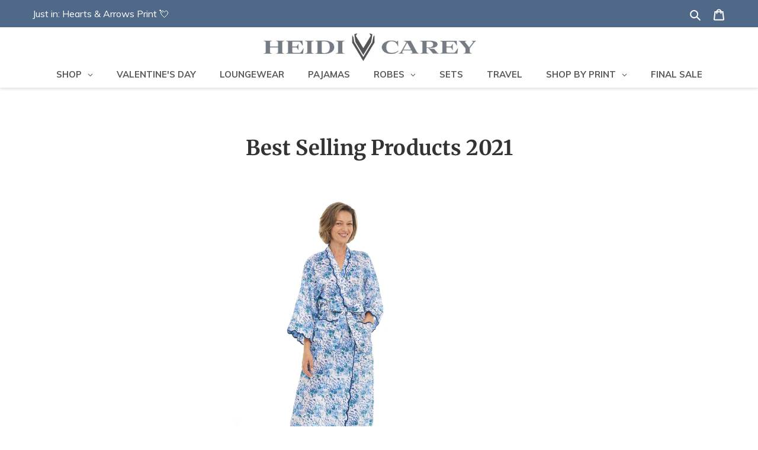

--- FILE ---
content_type: application/javascript
request_url: https://surveys.okendo.io/js/init-onsite.js
body_size: 14045
content:
(function(t){var e={};function n(o){if(e[o])return e[o].exports;var r=e[o]={i:o,l:!1,exports:{}};return t[o].call(r.exports,r,r.exports,n),r.l=!0,r.exports}n.m=t,n.c=e,n.d=function(t,e,o){n.o(t,e)||Object.defineProperty(t,e,{enumerable:!0,get:o})},n.r=function(t){"undefined"!==typeof Symbol&&Symbol.toStringTag&&Object.defineProperty(t,Symbol.toStringTag,{value:"Module"}),Object.defineProperty(t,"__esModule",{value:!0})},n.t=function(t,e){if(1&e&&(t=n(t)),8&e)return t;if(4&e&&"object"===typeof t&&t&&t.__esModule)return t;var o=Object.create(null);if(n.r(o),Object.defineProperty(o,"default",{enumerable:!0,value:t}),2&e&&"string"!=typeof t)for(var r in t)n.d(o,r,function(e){return t[e]}.bind(null,r));return o},n.n=function(t){var e=t&&t.__esModule?function(){return t["default"]}:function(){return t};return n.d(e,"a",e),e},n.o=function(t,e){return Object.prototype.hasOwnProperty.call(t,e)},n.p="https://surveys.okendo.io/",n(n.s=8)})({"00ee":function(t,e,n){var o=n("b622"),r=o("toStringTag"),i={};i[r]="z",t.exports="[object z]"===String(i)},"015e":function(t,e,n){"use strict";n.d(e,"a",(function(){return i})),n.d(e,"b",(function(){return c})),n.d(e,"c",(function(){return u}));var o=n("d7d5");const r="okeSurveys-settings";function i(){const t=document.getElementById("oke-surveys-settings");if(null!==t&&void 0!==t&&t.innerText)return JSON.parse(t.innerText)}function c(){return Object(o["a"])(sessionStorage,r)}function u(t){Object(o["d"])(sessionStorage,r,t)}},"06cf":function(t,e,n){var o=n("83ab"),r=n("d1e7"),i=n("5c6c"),c=n("fc6a"),u=n("a04b"),s=n("5135"),a=n("0cfb"),d=Object.getOwnPropertyDescriptor;e.f=o?d:function(t,e){if(t=c(t),e=u(e),a)try{return d(t,e)}catch(n){}if(s(t,e))return i(!r.f.call(t,e),t[e])}},"0c40":function(t,e,n){"use strict";n.d(e,"c",(function(){return c})),n.d(e,"d",(function(){return u})),n.d(e,"e",(function(){return s})),n.d(e,"b",(function(){return a})),n.d(e,"a",(function(){return d}));var o=n("b90a"),r=n("d7d5");const i="okendo-cart-isShopifyCartAvailable";function c(){var t;return!(null===(t=window.Shopify)||void 0===t||!t.Checkout)&&!window.Shopify.Checkout.isOrderStatusPage}function u(){var t,e;return!(null===(t=window.Shopify)||void 0===t||null===(e=t.Checkout)||void 0===e||!e.isOrderStatusPage)}async function s(){var t,e,n,u;if(c()||null!==(t=window.Shopify)&&void 0!==t&&null!==(e=t.Checkout)&&void 0!==e&&e.isOrderStatusPage)return!1;if(Object(o["a"])(window).isShopifyCartUnavailable)return!1;const{isCartAvailable:s}=Object(r["b"])(localStorage,i,{});if(void 0!==s)return s;let a=!1;const d=null===(n=window.Shopify)||void 0===n||null===(u=n.routes)||void 0===u?void 0:u.root;if(d)try{const t=await fetch(d+"cart.js",{method:"GET",headers:{"Content-Type":"application/json"}});a=t.ok}catch{a=!1}return Object(r["d"])(localStorage,i,{isCartAvailable:a}),a}function a(){var t;return null===(t=window.Shopify)||void 0===t?void 0:t.country}class d extends CustomEvent{constructor(t,e,n){super("cart:update",{detail:{resource:t,sourceId:e,data:n},bubbles:!0,composed:!0})}}},"0cb2":function(t,e,n){var o=n("7b0b"),r=Math.floor,i="".replace,c=/\$([$&'`]|\d{1,2}|<[^>]*>)/g,u=/\$([$&'`]|\d{1,2})/g;t.exports=function(t,e,n,s,a,d){var l=n+t.length,f=s.length,p=u;return void 0!==a&&(a=o(a),p=c),i.call(d,p,(function(o,i){var c;switch(i.charAt(0)){case"$":return"$";case"&":return t;case"`":return e.slice(0,n);case"'":return e.slice(l);case"<":c=a[i.slice(1,-1)];break;default:var u=+i;if(0===u)return o;if(u>f){var d=r(u/10);return 0===d?o:d<=f?void 0===s[d-1]?i.charAt(1):s[d-1]+i.charAt(1):o}c=s[u-1]}return void 0===c?"":c}))}},"0cfb":function(t,e,n){var o=n("83ab"),r=n("d039"),i=n("cc12");t.exports=!o&&!r((function(){return 7!=Object.defineProperty(i("div"),"a",{get:function(){return 7}}).a}))},"0d51":function(t,e){t.exports=function(t){try{return String(t)}catch(e){return"Object"}}},"13d5":function(t,e,n){"use strict";var o=n("23e7"),r=n("d58f").left,i=n("a640"),c=n("2d00"),u=n("605d"),s=i("reduce"),a=!u&&c>79&&c<83;o({target:"Array",proto:!0,forced:!s||a},{reduce:function(t){return r(this,t,arguments.length,arguments.length>1?arguments[1]:void 0)}})},1626:function(t,e){t.exports=function(t){return"function"===typeof t}},"1d80":function(t,e){t.exports=function(t){if(void 0==t)throw TypeError("Can't call method on "+t);return t}},"23cb":function(t,e,n){var o=n("a691"),r=Math.max,i=Math.min;t.exports=function(t,e){var n=o(t);return n<0?r(n+e,0):i(n,e)}},"23e7":function(t,e,n){var o=n("da84"),r=n("06cf").f,i=n("9112"),c=n("6eeb"),u=n("ce4e"),s=n("e893"),a=n("94ca");t.exports=function(t,e){var n,d,l,f,p,v,b=t.target,y=t.global,h=t.stat;if(d=y?o:h?o[b]||u(b,{}):(o[b]||{}).prototype,d)for(l in e){if(p=e[l],t.noTargetGet?(v=r(d,l),f=v&&v.value):f=d[l],n=a(y?l:b+(h?".":"#")+l,t.forced),!n&&void 0!==f){if(typeof p===typeof f)continue;s(p,f)}(t.sham||f&&f.sham)&&i(p,"sham",!0),c(d,l,p,t)}}},"241c":function(t,e,n){var o=n("ca84"),r=n("7839"),i=r.concat("length","prototype");e.f=Object.getOwnPropertyNames||function(t){return o(t,i)}},"242f":function(t,e,n){"use strict";n.d(e,"b",(function(){return i})),n.d(e,"c",(function(){return c})),n.d(e,"a",(function(){return u}));var o=n("d7d5");const r="okeSurveys-channel-configuration";function i(){return Object(o["a"])(sessionStorage,r)}function c(t){Object(o["d"])(sessionStorage,r,t)}function u(){Object(o["c"])(sessionStorage,r)}},"2b55":function(t,e,n){"use strict";n.d(e,"b",(function(){return o})),n.d(e,"a",(function(){return r}));const o="cart.js?okeConnectApi=true";async function r(){var t,e;const n=null===(t=window.Shopify)||void 0===t||null===(e=t.routes)||void 0===e?void 0:e.root;if(n)return await(await fetch(`${n}${o}`,{method:"GET",headers:{"Content-Type":"application/json"}})).json()}},"2d00":function(t,e,n){var o,r,i=n("da84"),c=n("342f"),u=i.process,s=i.Deno,a=u&&u.versions||s&&s.version,d=a&&a.v8;d?(o=d.split("."),r=o[0]<4?1:o[0]+o[1]):c&&(o=c.match(/Edge\/(\d+)/),(!o||o[1]>=74)&&(o=c.match(/Chrome\/(\d+)/),o&&(r=o[1]))),t.exports=r&&+r},"2e42":function(t,e,n){"use strict";n.d(e,"c",(function(){return c})),n.d(e,"a",(function(){return u})),n.d(e,"d",(function(){return s})),n.d(e,"b",(function(){return a}));n("13d5");var o=n("d7d5");const r="okeSurveys-channelSurveys-completed",i="okeSurveys-surveys-completed";function c(){return l()}function u(t){Object(o["d"])(localStorage,r,{...l(),[t]:(new Date).toISOString()})}function s(){return d()}function a(t){Object(o["d"])(localStorage,i,{...d(),[t]:(new Date).toISOString()})}function d(){const t=Object(o["a"])(localStorage,i)||{};return Array.isArray(t)?f(t):t}function l(){const t=Object(o["a"])(localStorage,r)||{};return Array.isArray(t)?f(t):t}function f(t){return t.reduce((t,e)=>({...t,[e]:(new Date).toISOString()}),{})}},"342f":function(t,e,n){var o=n("d066");t.exports=o("navigator","userAgent")||""},"44ad":function(t,e,n){var o=n("d039"),r=n("c6b6"),i="".split;t.exports=o((function(){return!Object("z").propertyIsEnumerable(0)}))?function(t){return"String"==r(t)?i.call(t,""):Object(t)}:Object},"44e7":function(t,e,n){var o=n("861d"),r=n("c6b6"),i=n("b622"),c=i("match");t.exports=function(t){var e;return o(t)&&(void 0!==(e=t[c])?!!e:"RegExp"==r(t))}},"485a":function(t,e,n){var o=n("1626"),r=n("861d");t.exports=function(t,e){var n,i;if("string"===e&&o(n=t.toString)&&!r(i=n.call(t)))return i;if(o(n=t.valueOf)&&!r(i=n.call(t)))return i;if("string"!==e&&o(n=t.toString)&&!r(i=n.call(t)))return i;throw TypeError("Can't convert object to primitive value")}},4930:function(t,e,n){var o=n("2d00"),r=n("d039");t.exports=!!Object.getOwnPropertySymbols&&!r((function(){var t=Symbol();return!String(t)||!(Object(t)instanceof Symbol)||!Symbol.sham&&o&&o<41}))},"4d64":function(t,e,n){var o=n("fc6a"),r=n("50c4"),i=n("23cb"),c=function(t){return function(e,n,c){var u,s=o(e),a=r(s.length),d=i(c,a);if(t&&n!=n){while(a>d)if(u=s[d++],u!=u)return!0}else for(;a>d;d++)if((t||d in s)&&s[d]===n)return t||d||0;return!t&&-1}};t.exports={includes:c(!0),indexOf:c(!1)}},"50c4":function(t,e,n){var o=n("a691"),r=Math.min;t.exports=function(t){return t>0?r(o(t),9007199254740991):0}},5135:function(t,e,n){var o=n("7b0b"),r={}.hasOwnProperty;t.exports=Object.hasOwn||function(t,e){return r.call(o(t),e)}},5692:function(t,e,n){var o=n("c430"),r=n("c6cd");(t.exports=function(t,e){return r[t]||(r[t]=void 0!==e?e:{})})("versions",[]).push({version:"3.18.0",mode:o?"pure":"global",copyright:"© 2021 Denis Pushkarev (zloirock.ru)"})},"56ef":function(t,e,n){var o=n("d066"),r=n("241c"),i=n("7418"),c=n("825a");t.exports=o("Reflect","ownKeys")||function(t){var e=r.f(c(t)),n=i.f;return n?e.concat(n(t)):e}},"577e":function(t,e,n){var o=n("f5df");t.exports=function(t){if("Symbol"===o(t))throw TypeError("Cannot convert a Symbol value to a string");return String(t)}},"59ed":function(t,e,n){var o=n("1626"),r=n("0d51");t.exports=function(t){if(o(t))return t;throw TypeError(r(t)+" is not a function")}},"5a48":function(t,e,n){"use strict";n.d(e,"c",(function(){return i})),n.d(e,"a",(function(){return c})),n.d(e,"b",(function(){return u}));var o=n("d7d5");const r="okendo-cart-contents";function i(t){Object(o["d"])(sessionStorage,r,t)}function c(){return Object(o["a"])(sessionStorage,r)}function u(){return Object(o["b"])(sessionStorage,r,{})}},"5b81":function(t,e,n){"use strict";var o=n("23e7"),r=n("1d80"),i=n("1626"),c=n("44e7"),u=n("577e"),s=n("dc4a"),a=n("ad6d"),d=n("0cb2"),l=n("b622"),f=n("c430"),p=l("replace"),v=RegExp.prototype,b=Math.max,y=function(t,e,n){return n>t.length?-1:""===e?n:t.indexOf(e,n)};o({target:"String",proto:!0},{replaceAll:function(t,e){var n,o,l,h,g,m,_,S,E,O=r(this),w=0,A=0,j="";if(null!=t){if(n=c(t),n&&(o=u(r("flags"in v?t.flags:a.call(t))),!~o.indexOf("g")))throw TypeError("`.replaceAll` does not allow non-global regexes");if(l=s(t,p),l)return l.call(t,O,e);if(f&&n)return u(O).replace(t,e)}h=u(O),g=u(t),m=i(e),m||(e=u(e)),_=g.length,S=b(1,_),w=y(h,g,0);while(-1!==w)E=m?u(e(g,w,h)):d(g,h,w,[],void 0,e),j+=h.slice(A,w)+E,A=w+_,w=y(h,g,w+S);return A<h.length&&(j+=h.slice(A)),j}})},"5c6c":function(t,e){t.exports=function(t,e){return{enumerable:!(1&t),configurable:!(2&t),writable:!(4&t),value:e}}},"5e77":function(t,e,n){var o=n("83ab"),r=n("5135"),i=Function.prototype,c=o&&Object.getOwnPropertyDescriptor,u=r(i,"name"),s=u&&"something"===function(){}.name,a=u&&(!o||o&&c(i,"name").configurable);t.exports={EXISTS:u,PROPER:s,CONFIGURABLE:a}},"605d":function(t,e,n){var o=n("c6b6"),r=n("da84");t.exports="process"==o(r.process)},"69f3":function(t,e,n){var o,r,i,c=n("7f9a"),u=n("da84"),s=n("861d"),a=n("9112"),d=n("5135"),l=n("c6cd"),f=n("f772"),p=n("d012"),v="Object already initialized",b=u.WeakMap,y=function(t){return i(t)?r(t):o(t,{})},h=function(t){return function(e){var n;if(!s(e)||(n=r(e)).type!==t)throw TypeError("Incompatible receiver, "+t+" required");return n}};if(c||l.state){var g=l.state||(l.state=new b),m=g.get,_=g.has,S=g.set;o=function(t,e){if(_.call(g,t))throw new TypeError(v);return e.facade=t,S.call(g,t,e),e},r=function(t){return m.call(g,t)||{}},i=function(t){return _.call(g,t)}}else{var E=f("state");p[E]=!0,o=function(t,e){if(d(t,E))throw new TypeError(v);return e.facade=t,a(t,E,e),e},r=function(t){return d(t,E)?t[E]:{}},i=function(t){return d(t,E)}}t.exports={set:o,get:r,has:i,enforce:y,getterFor:h}},"6eeb":function(t,e,n){var o=n("da84"),r=n("1626"),i=n("5135"),c=n("9112"),u=n("ce4e"),s=n("8925"),a=n("69f3"),d=n("5e77").CONFIGURABLE,l=a.get,f=a.enforce,p=String(String).split("String");(t.exports=function(t,e,n,s){var a,l=!!s&&!!s.unsafe,v=!!s&&!!s.enumerable,b=!!s&&!!s.noTargetGet,y=s&&void 0!==s.name?s.name:e;r(n)&&("Symbol("===String(y).slice(0,7)&&(y="["+String(y).replace(/^Symbol\(([^)]*)\)/,"$1")+"]"),(!i(n,"name")||d&&n.name!==y)&&c(n,"name",y),a=f(n),a.source||(a.source=p.join("string"==typeof y?y:""))),t!==o?(l?!b&&t[e]&&(v=!0):delete t[e],v?t[e]=n:c(t,e,n)):v?t[e]=n:u(e,n)})(Function.prototype,"toString",(function(){return r(this)&&l(this).source||s(this)}))},7418:function(t,e){e.f=Object.getOwnPropertySymbols},7839:function(t,e){t.exports=["constructor","hasOwnProperty","isPrototypeOf","propertyIsEnumerable","toLocaleString","toString","valueOf"]},"7b0b":function(t,e,n){var o=n("1d80");t.exports=function(t){return Object(o(t))}},"7bdf":function(t,e,n){"use strict";n.d(e,"b",(function(){return u})),n.d(e,"a",(function(){return s}));var o=n("ec26"),r=n("d7d5");const i="okeUserId";function c(t){Object(r["d"])(localStorage,i,t)}function u(){return Object(r["a"])(localStorage,i)}function s(){let t=u();return t||(t=o["a"](),c(t)),t}},"7d07":function(t,e,n){"use strict";function o(t){return t.replace(/.js$/,"-0.0.1.2079.js")}function r(){if("undefined"!==typeof navigator&&navigator.userAgent){const t=navigator.userAgent.toLowerCase(),e=/(bot|crawler|spider|googleother|googlebot|bingbot|yandex|baiduspider|facebookexternalhit|linkedinbot|embedly|preview|uptime|pingdom)/i.test(t);return e&&console.info(`[Okendo Connect] Bot or crawler detected (UA: ${navigator.userAgent}). Skipping initialisation.`),e}return!1}n.d(e,"a",(function(){return o})),n.d(e,"b",(function(){return r}))},"7ecd":function(t,e,n){"use strict";n.d(e,"a",(function(){return r}));var o=n("c31b");function r(t,e){const n=e.filter(t=>"page-load"===t.conditions.when.type),r=e.filter(t=>{var e;return"page-load"===t.conditions.when.type&&"timer-seconds"===(null===(e=t.conditions.when.delay)||void 0===e?void 0:e.type)});if(!r.length)return;const i=Object(o["c"])(r);if(!i)return;const c=Object(o["c"])(n);var u;if(!Object(o["g"])(c,i))if("survey"===(null===(u=i.popUpDisplay)||void 0===u?void 0:u.type)){var s;const e={type:"okendo-surveys",data:{configuration:{channelSurveyId:i.popUpDisplay.channelSurveyId},minimized:i.minimized,selectedConditions:i.conditions,subscriberId:t.subscriberId}},n="page-load"===i.conditions.when.type?null===(s=i.conditions.when.delay)||void 0===s?void 0:s.value:0;n&&setTimeout(()=>window.postMessage(e,"/"),1e3*n)}else{var a;console.log("Show on timer quiz "+(null===(a=i.popUpDisplay)||void 0===a?void 0:a.channelQuizId))}}},"7f9a":function(t,e,n){var o=n("da84"),r=n("1626"),i=n("8925"),c=o.WeakMap;t.exports=r(c)&&/native code/.test(i(c))},8:function(t,e,n){t.exports=n("9227")},"825a":function(t,e,n){var o=n("861d");t.exports=function(t){if(o(t))return t;throw TypeError(String(t)+" is not an object")}},"83ab":function(t,e,n){var o=n("d039");t.exports=!o((function(){return 7!=Object.defineProperty({},1,{get:function(){return 7}})[1]}))},"84be":function(t,e,n){"use strict";n.d(e,"a",(function(){return c}));var o=n("c31b"),r=n("ce78"),i=n("a55a");async function c(t,e){const n=e.filter(t=>{var e;return"exit-intent"===(null===(e=t.conditions.when)||void 0===e?void 0:e.type)});if(!n.length)return;let c=Object(o["c"])(n);if(!c)return;const u=document.querySelector("body"),s=e=>{if(c=Object(o["c"])(n),!c)return;const a=Object(r["a"])(),d=Object(i["b"])();if(e.clientY<=1&&(!a||"only-once"!==c.conditions.howOften)){var l;if("survey"===(null===(l=c.popUpDisplay)||void 0===l?void 0:l.type)){const e=d[c.popUpDisplay.channelSurveyId];if(e){const t=new Date(e),n=new Date;if(t.toDateString()===n.toDateString())return}const n={type:"okendo-surveys",data:{configuration:{channelSurveyId:c.popUpDisplay.channelSurveyId},minimized:c.minimized,selectedConditions:c.conditions,subscriberId:t.subscriberId}};window.postMessage(n)}else{var f;console.log("Show exit intent quiz "+(null===(f=c.popUpDisplay)||void 0===f?void 0:f.channelQuizId))}null===u||void 0===u||u.removeEventListener("mouseleave",s)}};null===u||void 0===u||u.addEventListener("mouseleave",s,{passive:!1})}},"861d":function(t,e,n){var o=n("1626");t.exports=function(t){return"object"===typeof t?null!==t:o(t)}},8925:function(t,e,n){var o=n("1626"),r=n("c6cd"),i=Function.toString;o(r.inspectSource)||(r.inspectSource=function(t){return i.call(t)}),t.exports=r.inspectSource},"90e3":function(t,e){var n=0,o=Math.random();t.exports=function(t){return"Symbol("+String(void 0===t?"":t)+")_"+(++n+o).toString(36)}},9112:function(t,e,n){var o=n("83ab"),r=n("9bf2"),i=n("5c6c");t.exports=o?function(t,e,n){return r.f(t,e,i(1,n))}:function(t,e,n){return t[e]=n,t}},9224:function(t){t.exports=JSON.parse('{"name":"@okendo/surveys-capture","version":"0.0.1","private":true,"description":"Okendo Surveys Capture","author":"Okendo Pty Ltd","scripts":{"serve":"cross-env ENTRY=serve vue-cli-service serve","build":"npm run lint && npm run test:unit && vue-cli-service build","test:unit":"vue-cli-service test:unit","lint":"vue-cli-service lint","deploy":"npm run build -- --mode development && node scripts/deploy.js","deploy-only":"node scripts/deploy.js","deploy-to-octopus":"deployer create --directory . --push-to-octopus","generate-local-env":"node scripts/generate-local-env.js"},"dependencies":{"@okendo/reviews-common":"^8.38.3","@okendo/reviews-widget-plus":"^0.83.15","@okendo/translations-common":"^0.6.0","@okendo/ui":"^1.4.21","core-js":"^3.6.5","lodash.debounce":"^4.0.8","raygun4js":"^2.22.3","resize-observer-polyfill":"^1.5.1","uuid":"^8.3.2","vue":"3.2.16","vue-class-component":"^8.0.0-0","vue-i18n":"^9.2.2","vue-property-decorator":"^10.0.0-rc.3","vuex":"^4.0.2","webfontloader":"^1.6.28"},"devDependencies":{"@intlify/vue-i18n-loader":"^2.1.0","@okendo/eslint-config":"^2.0.0","@okendo/reviews-widget":"^2.16.12","@okendo/tsconfig":"^0.0.2","@types/jest":"^27.0.1","@types/lodash.debounce":"^4.0.7","@types/node":"^18.11.18","@types/raygun4js":"^2.13.6","@types/uuid":"^8.3.1","@types/webfontloader":"^1.6.32","@typescript-eslint/eslint-plugin":"^5.50.0","@typescript-eslint/parser":"^5.50.0","@vue/cli-plugin-babel":"~4.5.0","@vue/cli-plugin-eslint":"^5.0.8","@vue/cli-plugin-typescript":"~4.5.13","@vue/cli-plugin-unit-jest":"~5.0.0","@vue/cli-service":"~4.5.0","@vue/compiler-sfc":"3.2.16","@vue/eslint-config-standard":"^8.0.1","@vue/eslint-config-typescript":"^11.0.2","@vue/test-utils":"^2.0.0-0","@vue/vue3-jest":"^27.0.0-alpha.1","aws-sdk":"^2.820.0","babel-eslint":"^10.1.0","babel-jest":"^27.0.6","cross-env":"^7.0.3","eslint":"^8.33.0","eslint-config-prettier":"^8.6.0","eslint-plugin-eslint-comments":"^3.2.0","eslint-plugin-import":"^2.27.5","eslint-plugin-node":"^11.1.0","eslint-plugin-prettier":"^4.2.1","eslint-plugin-promise":"^6.1.1","eslint-plugin-vue":"^9.9.0","fork-ts-checker-webpack-plugin":"^6.0.8","fork-ts-checker-webpack-plugin-v5":"npm:fork-ts-checker-webpack-plugin@^5.0.14","jest":"^27.0.5","pretty-hrtime":"^1.0.3","rimraf":"^3.0.2","sass":"^1.26.11","sass-loader":"^8.0.2","thread-loader":"^3.0.4","ts-jest":"^27.0.4","typescript":"^4.1.3","vue-loader-v16":"^16.0.0-beta.5.4","vuex-module-decorators":"^2.0.0"}}')},9227:function(t,e,n){"use strict";n.r(e);var o=n("c31b"),r=n("b175"),i=n("bf12"),c=n("b65a"),u=n("7ecd"),s=n("84be"),a=n("015e"),d=n("b90a"),l=n("7d07");(async function(t,e){var n;const{VUE_APP_OKENDO_SURVEYS_BASE_URL:f,VUE_APP_OKENDO_SURVEYS_CAPTURE_SCRIPT_PATH:p,VUE_APP_OKENDO_SURVEYS_CAPTURE_STYLESHEET_PATH:v}=Object({NODE_ENV:"production",VUE_APP_ADMIN_APP_URL:"https://reviews.okendo.io",VUE_APP_API_BASE_URL:"https://api.okendo.io/v1",VUE_APP_ENVIRONMENT:"production",VUE_APP_OKENDO_QUIZZES_CAPTURE_STYLESHEET_PATH:"/css/okendo-connect.quizzes.css",VUE_APP_OKENDO_SURVEYS_BASE_URL:"https://surveys.okendo.io",VUE_APP_OKENDO_SURVEYS_CAPTURE_SCRIPT_PATH:"/js/okendo-surveys.onsite.js",VUE_APP_OKENDO_SURVEYS_CAPTURE_STYLESHEET_PATH:"/css/okendo-surveys.onsite.css",VUE_APP_PLATFORM_ADMIN_APP_URL:"#{OKENDO_PLATFORM_APP_BASE_URL}",VUE_APP_RAYGUN_API_KEY:"1nsg1dcXgsEk2kiAZYaiQ",VUE_APP_TRANSCODED_MEDIA_DYNAMIC_BASE_URL:"https://d3g5hqndtiniji.cloudfront.net",VUE_APP_VERSION:"0.0.1.2079"});if(!f||!p||!v||Object(l["b"])())return;const b=document.createElement("div");b.setAttribute("class","okeConnect okeSurveys"),b.setAttribute("data-oke-survey-capture",""),document.body.appendChild(b);const y=document.createElement("link");y.setAttribute("href",String(new URL(v,f))),y.setAttribute("type","text/css"),y.setAttribute("rel","stylesheet"),document.head.appendChild(y);const h=Object(a["a"])();if(!h)return;const g=Object(d["b"])(t);g.set("channel","on-site"),g.set("subscriberId",h.subscriberId),Object(a["c"])(h);const m=await Object(o["e"])({subscriberId:h.subscriberId},"on-site");if(!m||!Object(o["h"])(m)||null===(n=m.displayItems)||void 0===n||!n.length)return;const{displayItems:_}=m;"function"===typeof e&&_.some(t=>{var e;return null===(e=t.conditions.when)||void 0===e?void 0:e.type.startsWith("cart-product")})&&Object(r["a"])(h,_.filter(o["i"])),_&&Object(i["a"])(t,_.filter(o["i"])),await Object(c["a"])(h,_),await Object(u["a"])(h,_),await Object(s["a"])(h,_);const S=_.filter(t=>!t.conditions.when||"page-load"===t.conditions.when.type),E=Object(o["c"])(S);Object(o["b"])(E,h.subscriberId);const O=document.createElement("script");O.setAttribute("src",String(new URL(Object(l["a"])(p),f))),document.body.appendChild(O)})(window,window.fetch)},9485:function(t,e,n){"use strict";n.d(e,"c",(function(){return i})),n.d(e,"a",(function(){return s})),n.d(e,"d",(function(){return a})),n.d(e,"b",(function(){return d}));n("5b81");var o=n("a767");let r=(...t)=>t;const i=(()=>{let t="",e=[],n="";return(o,r)=>{if("apiKey"===o)t=r;else if("withTags"===o)e=r;else if("setVersion"===o)n=r;else if("send"===o){const{error:o,customData:i}=r,s=u({occurredOn:(new Date).toISOString(),details:{tags:e,version:n,error:{data:{customData:{...i,surveyDetails:window.surveyDetails,okeConnectApi:window.okeConnectApi,externalScripts:c()}},message:o},request:{url:window.location.href},environment:{"browser-Version":navigator.userAgent}}});fetch("https://api.raygun.com/entries",{method:"POST",headers:{"X-ApiKey":t},body:s})}}})();function c(){try{const t="https://surveys.okendo.io",e=performance.getEntriesByType("resource"),n=e.filter(t=>"script"===t.initiatorType&&!t.nextHopProtocol),o=[],r=[];for(const{name:i,startTime:c,duration:u}of n)i.startsWith(t)?o.push({name:i,startTime:c,duration:u}):r.push({name:i});return[...o,...r.slice(0,100-o.length)]}catch{return[]}}function u(t){const e=[];return JSON.stringify(t,(t,n)=>{if("object"===typeof n&&null!==n&&!Array.isArray(n)){if(e.includes(n))return`Nested object with ${Object.keys(n).length} keys hidden.`;e.push(n)}return n})}function s(t,e,o){r=t,r("apiKey","1nsg1dcXgsEk2kiAZYaiQ"),r("withTags",[o,"production",e]),r("setVersion",n("9224").version),r("enableCrashReporting",!0)}async function a(t,{vm:e,info:n}){const o=await l(t);r("send",{error:o.label,customData:{vm:e,info:n,errorDetails:o}})}function d(t){return"object"===typeof t&&t&&"message"in t&&"Failed to fetch"===t.message}async function l(t){return f(t)?t instanceof o["a"]?{label:v(t.response),responseBody:await t.response.json()}:{label:t.message,stack:t.stack}:p(t)?{label:v(t),responseBody:await t.json()}:{label:"Unknown Error",rawError:null!==(e=await t)&&void 0!==e?e:"no details could be retrieved"};var e}function f(t){return void 0!==(null===t||void 0===t?void 0:t.message)}function p(t){return void 0!==(null===t||void 0===t?void 0:t.json)}function v(t){const e=t.url.replaceAll(/([\w]+-){4}[\w]+/gi,"guid").replaceAll(/(\d){4,}/g,"digits");return`${t.status}: ${e}`}},"94ca":function(t,e,n){var o=n("d039"),r=n("1626"),i=/#|\.prototype\./,c=function(t,e){var n=s[u(t)];return n==d||n!=a&&(r(e)?o(e):!!e)},u=c.normalize=function(t){return String(t).replace(i,".").toLowerCase()},s=c.data={},a=c.NATIVE="N",d=c.POLYFILL="P";t.exports=c},"9bf2":function(t,e,n){var o=n("83ab"),r=n("0cfb"),i=n("825a"),c=n("a04b"),u=Object.defineProperty;e.f=o?u:function(t,e,n){if(i(t),e=c(e),i(n),r)try{return u(t,e,n)}catch(o){}if("get"in n||"set"in n)throw TypeError("Accessors not supported");return"value"in n&&(t[e]=n.value),t}},a04b:function(t,e,n){var o=n("c04e"),r=n("d9b5");t.exports=function(t){var e=o(t,"string");return r(e)?e:String(e)}},a55a:function(t,e,n){"use strict";n.d(e,"b",(function(){return i})),n.d(e,"a",(function(){return c})),n.d(e,"c",(function(){return u}));n("13d5");var o=n("d7d5");const r="okeSurveys-channelSurveys-dismissed";function i(){return s()}function c(t){Object(o["d"])(localStorage,r,{...s(),[t]:(new Date).toISOString()})}function u(t){const e=s();if(!e[t])return;const n=Object.keys(e).filter(e=>e!==t).reduce((t,n)=>({...t,[n]:e[n]}),{});Object(o["d"])(localStorage,r,n)}function s(){return Object(o["a"])(localStorage,r)||{}}},a640:function(t,e,n){"use strict";var o=n("d039");t.exports=function(t,e){var n=[][t];return!!n&&o((function(){n.call(null,e||function(){throw 1},1)}))}},a691:function(t,e){var n=Math.ceil,o=Math.floor;t.exports=function(t){return isNaN(t=+t)?0:(t>0?o:n)(t)}},a767:function(t,e,n){"use strict";n.d(e,"b",(function(){return i})),n.d(e,"c",(function(){return c})),n.d(e,"a",(function(){return s}));var o=n("ade3");const r="https://api.okendo.io/v1";function i(t,e){let n=t;return!t&&e&&(n=btoa(e)),`${r}/stores/${n}`}const c={get:(t,e)=>fetch(t,e).then(u).then(t=>t.json()),post:(t,e)=>fetch(t,{method:"POST",body:JSON.stringify(e)}).then(u).then(t=>{if(204!==t.status)return t.json()}),put:(t,e)=>fetch(t,{method:"PUT",body:JSON.stringify(e)}).then(u).then(t=>{if(204!==t.status)return t.json()})};function u(t){if(!t.ok)throw new s(t);return t}class s extends Error{constructor(t){super("Bad Response: "+t.statusText),Object(o["a"])(this,"response",void 0),this.response=t,this.name="BadResponseError"}}},ad6d:function(t,e,n){"use strict";var o=n("825a");t.exports=function(){var t=o(this),e="";return t.global&&(e+="g"),t.ignoreCase&&(e+="i"),t.multiline&&(e+="m"),t.dotAll&&(e+="s"),t.unicode&&(e+="u"),t.sticky&&(e+="y"),e}},ade3:function(t,e,n){"use strict";function o(t,e,n){return e in t?Object.defineProperty(t,e,{value:n,enumerable:!0,configurable:!0,writable:!0}):t[e]=n,t}n.d(e,"a",(function(){return o}))},b175:function(t,e,n){"use strict";n.d(e,"a",(function(){return i}));var o=n("c31b"),r=n("cf6b");function i(t,e){e.length&&(Object(r["b"])("oke_connect_cart_itemAdded",({productId:n,quantity:o,delta:r})=>{if(o===r&&r>0){const o=c(e,"cart-product-added",[n]);u(o,t.subscriberId)}}),Object(r["b"])("oke_connect_cart_itemRemoved",({productId:n,quantity:o})=>{if(0===o){const o=c(e,"cart-product-removed",[n]);u(o,t.subscriberId)}}))}function c(t,e,n){const o=[];for(const r of t)if(r.conditions.when.type===e)if("all-products"===r.conditions.when.cartContentFilter.type)o.push(r);else if("selected-products"===r.conditions.when.cartContentFilter.type){const t=r.conditions.when.cartContentFilter.productIds.map(t=>t.replace("shopify-",""));n.some(e=>t.includes(e.toString()))&&o.push(r)}return o}function u(t,e){if(t.length>0){const n=Object(o["c"])(t);if(null!==n&&void 0!==n&&n.channelSurveyId){const t={type:"okendo-surveys",data:{configuration:{channelSurveyId:n.channelSurveyId},minimized:n.minimized,selectedConditions:n.conditions,subscriberId:e}};window.postMessage(t,"/")}}}},b622:function(t,e,n){var o=n("da84"),r=n("5692"),i=n("5135"),c=n("90e3"),u=n("4930"),s=n("fdbf"),a=r("wks"),d=o.Symbol,l=s?d:d&&d.withoutSetter||c;t.exports=function(t){return i(a,t)&&(u||"string"==typeof a[t])||(u&&i(d,t)?a[t]=d[t]:a[t]=l("Symbol."+t)),a[t]}},b65a:function(t,e,n){"use strict";n.d(e,"a",(function(){return r}));var o=n("c31b");function r(t,e){const n=e.filter(t=>"page-load"===t.conditions.when.type),r=e.filter(t=>{var e;return"page-load"===t.conditions.when.type&&"scroll-percentage"===(null===(e=t.conditions.when.delay)||void 0===e?void 0:e.type)});if(!r.length)return;const i=Object(o["c"])(r);if(!i)return;const c=Object(o["c"])(n);if(!Object(o["g"])(c,i)){var u;const e="page-load"===i.conditions.when.type&&"scroll-percentage"===(null===(u=i.conditions.when.delay)||void 0===u?void 0:u.type)?i.conditions.when.delay.value:0;let n=!1;const o=()=>{const r=(document.documentElement.scrollHeight||document.body.scrollHeight)-document.documentElement.clientHeight;if(!r)return;const c=(document.documentElement.scrollTop||document.body.scrollTop)/r*100;if(Math.round(c)>=e&&!n){var u;if(n=!0,"survey"===(null===(u=i.popUpDisplay)||void 0===u?void 0:u.type)){const e={type:"okendo-surveys",data:{configuration:{channelSurveyId:i.channelSurveyId},minimized:i.minimized,selectedConditions:i.conditions,subscriberId:t.subscriberId}};window.postMessage(e,"/")}else{var s;console.log("Show on scroll quiz "+(null===(s=i.popUpDisplay)||void 0===s?void 0:s.channelQuizId))}document.removeEventListener("scroll",o)}};document.addEventListener("scroll",o,{passive:!1})}}},b90a:function(t,e,n){"use strict";n.d(e,"b",(function(){return s})),n.d(e,"a",(function(){return a}));var o=n("f8e4"),r=n("cf6b"),i=n("0c40");function c(t){Object(i["c"])()&&u(t);const e=a(t);e.set("orderSubmitted",t=>{Object(r["a"])("oke_connect_checkout_orderSubmitted",t)})}function u(t){var e,n;null!==(e=t.Shopify)&&void 0!==e&&e.checkout&&Object(r["a"])("oke_connect_checkout_orderSubmitted",{cartToken:null===(n=t.Shopify.Checkout)||void 0===n?void 0:n.cartToken,checkoutToken:t.Shopify.checkout.token,orderId:t.Shopify.checkout.order_id.toString(),products:t.Shopify.checkout.line_items.map(t=>({productId:t.product_id.toString(),variantId:t.variant_id.toString(),quantity:t.quantity}))})}function s(t){return t.okeConnectApi={...t.okeConnectApi,modulesInstalled:t.okeConnectApi&&t.okeConnectApi.modulesInstalled||[],priorEvents:t.okeConnectApi&&t.okeConnectApi.priorEvents||[],sendMessage:(t,e)=>Object(r["a"])(t,e||{}),set:(e,n)=>d(t,e,n)},l("cart",o["a"]),l("checkout",c),a(t)}function a(t){if(!t.okeConnectApi)throw new Error("okeConnectApi not initialised. Call `initOkeConnectApi` first.");return t.okeConnectApi}function d(t,e,n){const o=a(t),r=o[e];f(r)&&f(n)?o[e]={...n,...r}:o[e]=null!==r&&void 0!==r?r:n}function l(t,e){const n=a(window);n.modulesInstalled.find(e=>e===t)||(e(window),n.modulesInstalled.push(t))}function f(t){return"[object Object]"===Object.prototype.toString.call(t)}},bf12:function(t,e,n){"use strict";n.d(e,"a",(function(){return i}));var o=n("b90a"),r=n("c31b");async function i(t,e){if(!e.length||!e.some(t=>"custom-event"===t.conditions.when.type))return;const n=Object(o["a"])(t);n.raiseCustomEvent=(o,i)=>{if(n.subscriberId||n.apiDomain)for(const c of e){if("custom-event"!==c.conditions.when.type||o!==c.conditions.when.eventName)continue;const e=i?c:Object(r["c"])([c]);if(e){const o={type:"okendo-surveys",data:{configuration:{channelSurveyId:e.channelSurveyId},minimized:!i&&"minimized"in e&&e.minimized,selectedConditions:e.conditions,subscriberId:n.subscriberId,apiDomain:n.apiDomain}};t.postMessage(o,"/")}}}}},c04e:function(t,e,n){var o=n("861d"),r=n("d9b5"),i=n("dc4a"),c=n("485a"),u=n("b622"),s=u("toPrimitive");t.exports=function(t,e){if(!o(t)||r(t))return t;var n,u=i(t,s);if(u){if(void 0===e&&(e="default"),n=u.call(t,e),!o(n)||r(n))return n;throw TypeError("Can't convert object to primitive value")}return void 0===e&&(e="number"),c(t,e)}},c31b:function(t,e,n){"use strict";n.d(e,"d",(function(){return a})),n.d(e,"e",(function(){return d})),n.d(e,"i",(function(){return l})),n.d(e,"h",(function(){return f})),n.d(e,"c",(function(){return p})),n.d(e,"g",(function(){return b})),n.d(e,"b",(function(){return m})),n.d(e,"a",(function(){return _})),n.d(e,"f",(function(){return S}));var o=n("ce78"),r=n("2e42"),i=n("242f"),c=n("a55a"),u=n("7bdf"),s=n("b90a");async function a({apiDomain:t,subscriberId:e},n){const{VUE_APP_API_BASE_URL:o}=Object({NODE_ENV:"production",VUE_APP_ADMIN_APP_URL:"https://reviews.okendo.io",VUE_APP_API_BASE_URL:"https://api.okendo.io/v1",VUE_APP_ENVIRONMENT:"production",VUE_APP_OKENDO_QUIZZES_CAPTURE_STYLESHEET_PATH:"/css/okendo-connect.quizzes.css",VUE_APP_OKENDO_SURVEYS_BASE_URL:"https://surveys.okendo.io",VUE_APP_OKENDO_SURVEYS_CAPTURE_SCRIPT_PATH:"/js/okendo-surveys.onsite.js",VUE_APP_OKENDO_SURVEYS_CAPTURE_STYLESHEET_PATH:"/css/okendo-surveys.onsite.css",VUE_APP_PLATFORM_ADMIN_APP_URL:"#{OKENDO_PLATFORM_APP_BASE_URL}",VUE_APP_RAYGUN_API_KEY:"1nsg1dcXgsEk2kiAZYaiQ",VUE_APP_TRANSCODED_MEDIA_DYNAMIC_BASE_URL:"https://d3g5hqndtiniji.cloudfront.net",VUE_APP_VERSION:"0.0.1.2079"}),r={channel:n,shopifyCheckout:g(),userId:Object(u["b"])()},{checkout:i}=Object(s["a"])(window);i&&(r.shopifyCheckout={...r.shopifyCheckout,...i});const c=e||(t?btoa(t):void 0);if(c)try{const t=await(await fetch(`${o}/stores/${c}/channel_configuration`,{method:"POST",body:JSON.stringify(r)})).json(),{configuration:e}=t;if(!e)return;return t}catch(a){console.error("Error fetching channel configuration. Error: "+a)}}async function d({apiDomain:t,subscriberId:e},n){let o=Object(i["b"])();if(!o){const r=await a({apiDomain:t,subscriberId:e},n);o=null===r||void 0===r?void 0:r.configuration,o&&Object(i["c"])(o)}return o}function l(t){return"survey"===(null===t||void 0===t?void 0:t.resourceType)}function f(t){return"displayItems"in t}function p(t){if(Object(o["b"])())return;const e={...Object(r["c"])(),...Object(r["d"])()},n=Object(c["b"])();for(let r=0;r<t.length;r++){const c=t[r];if(!c)return;const{resourceType:u,conditions:s}=c;if("survey"===u){var i;const{channelSurveyId:t,conditions:s,surveyId:a}=c,d=e[t]||e[a],l=n[t],f=Object(o["c"])();if(d&&"always"!==s.howOften||d&&f&&new Date(d)>=f)continue;const p=l&&"exit-intent"!==(null===(i=s.when)||void 0===i?void 0:i.type)&&"only-once"===s.howOften||l&&f&&new Date(l)>=f||!1;if(v(s.where))return{channelSurveyId:t,popUpDisplay:{type:u,channelSurveyId:t},conditions:s,minimized:p,priority:r}}else if(v(s.where)){const{channelQuizId:t}=c;return{popUpDisplay:{type:u,channelQuizId:t},conditions:s,minimized:!1,priority:r}}}}function v(t){switch(t.scope){case"selected-pages":if(y(t.selectedPages))return!0;break;case"all-pages":return!0}return!1}function b(t,e){var n,o,r,i;if(!t)return!1;if(!e)return!0;const c="survey"===(null===t||void 0===t||null===(n=t.popUpDisplay)||void 0===n?void 0:n.type)?t.popUpDisplay.channelSurveyId:null===(o=t.popUpDisplay)||void 0===o?void 0:o.channelQuizId,u="survey"===(null===(r=e.popUpDisplay)||void 0===r?void 0:r.type)?e.popUpDisplay.channelSurveyId:null===(i=e.popUpDisplay)||void 0===i?void 0:i.channelQuizId;return c!==u&&t.priority>e.priority}function y(t){var e;const n=t=>t.replace(/\/+$/,"")||"/",o=n(window.location.pathname),r=n(window.location.toString()),i=null===(e=document.querySelector("link[rel=canonical]"))||void 0===e?void 0:e.href,c=i&&n(new URL(i).pathname);return t.some(t=>{const e="string"===typeof t?t:t.urlPath;return h(e,o)||h(e,i||r)||c&&h(e,c)})}function h(t,e){return t.endsWith("*")?e.startsWith(t.substring(0,t.length-1)):t===e}function g(){var t,e,n,o,r,i;const c=null===(t=window.Shopify)||void 0===t?void 0:t.checkout;if(!c)return;const u=c.line_items.map(t=>{var e,n;return{id:t.id,imageUrl:t.image_url,price:t.price,productId:null===(e=t.product_id)||void 0===e?void 0:e.toString(),quantity:t.quantity,title:t.title,variantId:null===(n=t.variant_id)||void 0===n?void 0:n.toString(),variantTitle:t.variant_title}}),s=c.shipping_address?{country:c.shipping_address.country,countryCode:c.shipping_address.country_code,firstName:c.shipping_address.first_name,id:null===(e=c.shipping_address.id)||void 0===e?void 0:e.toString(),lastName:c.shipping_address.last_name,phone:null!==(n=c.shipping_address.phone)&&void 0!==n?n:"",province:c.shipping_address.province,provinceCode:c.shipping_address.province_code,zip:c.shipping_address.zip}:void 0;return{createdAt:c.created_at,currency:c.currency,customerId:null===(o=c.customer_id)||void 0===o?void 0:o.toString(),customerLocale:c.customer_locale,email:c.email,lineItems:u,orderId:null===(r=c.order_id)||void 0===r?void 0:r.toString(),phone:null!==(i=c.phone)&&void 0!==i?i:"",shippingAddress:s,subtotalPrice:c.subtotal_price,token:c.token,updatedAt:c.updated_at}}function m(t,e){var n,o,r;"page-load"!==(null===t||void 0===t?void 0:t.conditions.when.type)||t.conditions.when.delay||(t.channelSurveyId||"survey"===(null===(n=t.popUpDisplay)||void 0===n?void 0:n.type)?_({configuration:{channelSurveyId:"survey"===(null===(r=t.popUpDisplay)||void 0===r?void 0:r.type)?t.popUpDisplay.channelSurveyId:t.channelSurveyId},minimized:t.minimized,selectedConditions:t.conditions,subscriberId:e}):"quiz"===(null===(o=t.popUpDisplay)||void 0===o?void 0:o.type)&&_({configuration:{channelQuizId:t.popUpDisplay.channelQuizId},minimized:t.minimized,selectedConditions:t.conditions,subscriberId:e}))}function _(t){if(document.getElementById("oke-surveyCapture-settings"))return;const e=document.createElement("script");e.setAttribute("id","oke-surveyCapture-settings"),e.setAttribute("type","application/json"),e.innerHTML=JSON.stringify(t),document.head.appendChild(e)}function S(){const t=document.getElementById("oke-surveyCapture-settings"),e=t?JSON.parse(t.innerText):{};return e}},c430:function(t,e){t.exports=!1},c6b6:function(t,e){var n={}.toString;t.exports=function(t){return n.call(t).slice(8,-1)}},c6cd:function(t,e,n){var o=n("da84"),r=n("ce4e"),i="__core-js_shared__",c=o[i]||r(i,{});t.exports=c},c8ba:function(t,e){var n;n=function(){return this}();try{n=n||new Function("return this")()}catch(o){"object"===typeof window&&(n=window)}t.exports=n},ca84:function(t,e,n){var o=n("5135"),r=n("fc6a"),i=n("4d64").indexOf,c=n("d012");t.exports=function(t,e){var n,u=r(t),s=0,a=[];for(n in u)!o(c,n)&&o(u,n)&&a.push(n);while(e.length>s)o(u,n=e[s++])&&(~i(a,n)||a.push(n));return a}},cc12:function(t,e,n){var o=n("da84"),r=n("861d"),i=o.document,c=r(i)&&r(i.createElement);t.exports=function(t){return c?i.createElement(t):{}}},ce4e:function(t,e,n){var o=n("da84");t.exports=function(t,e){try{Object.defineProperty(o,t,{value:e,configurable:!0,writable:!0})}catch(n){o[t]=e}return e}},ce78:function(t,e,n){"use strict";n.d(e,"c",(function(){return u})),n.d(e,"f",(function(){return s})),n.d(e,"b",(function(){return a})),n.d(e,"e",(function(){return d})),n.d(e,"d",(function(){return l})),n.d(e,"a",(function(){return f}));var o=n("d7d5");const r="okeSurveys-session-startTime",i="okeSurveys-session-lastSurveyCompleted",c="okeSurveys-session-exitIntentShown";function u(){const t=Object(o["a"])(sessionStorage,r);if(t)return new Date(t)}function s(t){Object(o["d"])(sessionStorage,r,t.toISOString())}function a(){const t=Object(o["a"])(sessionStorage,i);if(t)return new Date(t)}function d(t){Object(o["d"])(sessionStorage,i,t.toISOString())}function l(){Object(o["d"])(sessionStorage,c,"1")}function f(){return Object(o["a"])(sessionStorage,c)}},cf6b:function(t,e,n){"use strict";n.d(e,"a",(function(){return r})),n.d(e,"b",(function(){return i}));var o=n("9485");function r(t,e){const n={detail:e};try{const e=new CustomEvent(t,n);document.dispatchEvent(e)}catch{const e=document.createEvent("CustomEvent");e.initCustomEvent(t,!0,void 0,n),document.dispatchEvent(e)}finally{window.okeConnectApi&&!window.okeConnectApi.priorEvents.find(({name:e})=>e===t)&&window.okeConnectApi.priorEvents.push({name:t,payload:n})}}function i(t,e,n){const r=({detail:n})=>{try{const r=e(n);r&&"function"===typeof r.catch&&r.catch(e=>Object(o["d"])(e,{event:t,info:c}))}catch(r){Object(o["d"])(r,{event:t,info:c})}};if(document.addEventListener(t,r),n&&window.okeConnectApi){const e=window.okeConnectApi.priorEvents.find(({name:e})=>e===t);if(e){const{detail:t}=e.payload;r({detail:t})}}return u(t,r)}const c="Error in listenToCustomEvent callback.";function u(t,e){return()=>{document.removeEventListener(t,e)}}},d012:function(t,e){t.exports={}},d039:function(t,e){t.exports=function(t){try{return!!t()}catch(e){return!0}}},d066:function(t,e,n){var o=n("da84"),r=n("1626"),i=function(t){return r(t)?t:void 0};t.exports=function(t,e){return arguments.length<2?i(o[t]):o[t]&&o[t][e]}},d1e7:function(t,e,n){"use strict";var o={}.propertyIsEnumerable,r=Object.getOwnPropertyDescriptor,i=r&&!o.call({1:2},1);e.f=i?function(t){var e=r(this,t);return!!e&&e.enumerable}:o},d58f:function(t,e,n){var o=n("59ed"),r=n("7b0b"),i=n("44ad"),c=n("50c4"),u=function(t){return function(e,n,u,s){o(n);var a=r(e),d=i(a),l=c(a.length),f=t?l-1:0,p=t?-1:1;if(u<2)while(1){if(f in d){s=d[f],f+=p;break}if(f+=p,t?f<0:l<=f)throw TypeError("Reduce of empty array with no initial value")}for(;t?f>=0:l>f;f+=p)f in d&&(s=n(s,d[f],f,a));return s}};t.exports={left:u(!1),right:u(!0)}},d7d5:function(t,e,n){"use strict";function o(t,e){try{const n=t.getItem(e);if(n)return JSON.parse(n)}catch(n){throw new Error("Failed to get data from storage. Error: "+n)}}function r(t,e,n){try{const r=o(t,e);return null!==r&&void 0!==r?r:n}catch(r){throw new Error("Failed to get data from storage or default. Error: "+r)}}function i(t,e,n){try{const o=JSON.stringify(n);o&&t.setItem(e,o)}catch(o){throw new Error("Failed to set data to storage. Error: "+o)}}function c(t,e){try{t.removeItem(e)}catch(n){throw new Error("Failed to remove data from storage. Error: "+n)}}n.d(e,"a",(function(){return o})),n.d(e,"b",(function(){return r})),n.d(e,"d",(function(){return i})),n.d(e,"c",(function(){return c}))},d9b5:function(t,e,n){var o=n("1626"),r=n("d066"),i=n("fdbf");t.exports=i?function(t){return"symbol"==typeof t}:function(t){var e=r("Symbol");return o(e)&&Object(t)instanceof e}},da84:function(t,e,n){(function(e){var n=function(t){return t&&t.Math==Math&&t};t.exports=n("object"==typeof globalThis&&globalThis)||n("object"==typeof window&&window)||n("object"==typeof self&&self)||n("object"==typeof e&&e)||function(){return this}()||Function("return this")()}).call(this,n("c8ba"))},dc4a:function(t,e,n){var o=n("59ed");t.exports=function(t,e){var n=t[e];return null==n?void 0:o(n)}},e893:function(t,e,n){var o=n("5135"),r=n("56ef"),i=n("06cf"),c=n("9bf2");t.exports=function(t,e){for(var n=r(e),u=c.f,s=i.f,a=0;a<n.length;a++){var d=n[a];o(t,d)||u(t,d,s(e,d))}}},ec26:function(t,e,n){"use strict";var o,r=new Uint8Array(16);function i(){if(!o&&(o="undefined"!==typeof crypto&&crypto.getRandomValues&&crypto.getRandomValues.bind(crypto)||"undefined"!==typeof msCrypto&&"function"===typeof msCrypto.getRandomValues&&msCrypto.getRandomValues.bind(msCrypto),!o))throw new Error("crypto.getRandomValues() not supported. See https://github.com/uuidjs/uuid#getrandomvalues-not-supported");return o(r)}var c=/^(?:[0-9a-f]{8}-[0-9a-f]{4}-[1-5][0-9a-f]{3}-[89ab][0-9a-f]{3}-[0-9a-f]{12}|00000000-0000-0000-0000-000000000000)$/i;function u(t){return"string"===typeof t&&c.test(t)}for(var s=u,a=[],d=0;d<256;++d)a.push((d+256).toString(16).substr(1));function l(t){var e=arguments.length>1&&void 0!==arguments[1]?arguments[1]:0,n=(a[t[e+0]]+a[t[e+1]]+a[t[e+2]]+a[t[e+3]]+"-"+a[t[e+4]]+a[t[e+5]]+"-"+a[t[e+6]]+a[t[e+7]]+"-"+a[t[e+8]]+a[t[e+9]]+"-"+a[t[e+10]]+a[t[e+11]]+a[t[e+12]]+a[t[e+13]]+a[t[e+14]]+a[t[e+15]]).toLowerCase();if(!s(n))throw TypeError("Stringified UUID is invalid");return n}var f=l;function p(t,e,n){t=t||{};var o=t.random||(t.rng||i)();if(o[6]=15&o[6]|64,o[8]=63&o[8]|128,e){n=n||0;for(var r=0;r<16;++r)e[n+r]=o[r];return e}return f(o)}e["a"]=p},f5df:function(t,e,n){var o=n("00ee"),r=n("1626"),i=n("c6b6"),c=n("b622"),u=c("toStringTag"),s="Arguments"==i(function(){return arguments}()),a=function(t,e){try{return t[e]}catch(n){}};t.exports=o?i:function(t){var e,n,o;return void 0===t?"Undefined":null===t?"Null":"string"==typeof(n=a(e=Object(t),u))?n:s?i(e):"Object"==(o=i(e))&&r(e.callee)?"Arguments":o}},f772:function(t,e,n){var o=n("5692"),r=n("90e3"),i=o("keys");t.exports=function(t){return i[t]||(i[t]=r(t))}},f8e4:function(t,e,n){"use strict";n.d(e,"a",(function(){return p})),n.d(e,"b",(function(){return S}));var o,r,i,c=n("2b55"),u=n("0c40"),s=n("b90a"),a=n("5a48"),d=n("cf6b");const l=`${window.location.origin}${null!==(o=null===(r=window.Shopify)||void 0===r||null===(i=r.routes)||void 0===i?void 0:i.root)&&void 0!==o?o:"/"}`,f=[l+"cart/update",l+"cart/change",l+"cart/clear"];async function p(t){if(Object(u["c"])())return void Object(a["c"])({});await Object(u["e"])()&&v(t);const e=Object(s["a"])(t);e.set("addToCart",t=>{Object(d["a"])("oke_connect_cart_itemAdded",{productId:t,quantity:1,delta:1})}),e.set("removeFromCart",t=>{Object(d["a"])("oke_connect_cart_itemRemoved",{productId:t,quantity:0,delta:-1})})}function v(t){const e=t.fetch;t.fetch=(...n)=>Promise.resolve(e.apply(t,n)).then(async t=>(f.some(e=>t.url.startsWith(e))?t.clone().json().then(t=>h(t)):t.url.startsWith(l+"cart/add")?await Object(c["a"])():t.url.startsWith(`${l}${c["b"]}`)&&t.clone().json().then(t=>h(t)),t)),(t=>{XMLHttpRequest.prototype.open=function(e,n,o,r,i){try{this.addEventListener("load",{handleEvent:async t=>{var e,n;t.target&&f.some(e=>{var n;return null===(n=t.target)||void 0===n?void 0:n.responseURL.startsWith(e)})?h(JSON.parse(t.target.responseText)):null!==(e=t.target)&&void 0!==e&&e.responseURL.startsWith(l+"cart/add")?await Object(c["a"])():null!==(n=t.target)&&void 0!==n&&n.responseURL.startsWith(`${l}${c["b"]}`)&&h(JSON.parse(t.target.responseText))}})}catch(u){console.error(u)}t.apply(this,[e,n,null===o||void 0===o||o,null!==r&&void 0!==r?r:null,null!==i&&void 0!==i?i:null])}})(XMLHttpRequest.prototype.open),setTimeout(async()=>{await Object(c["a"])()},10)}function b(t){const{key:e,quantity:n,delta:o}=t,[r,i,c]=S(e),u=Object(a["b"])();Object(d["a"])("oke_connect_cart_itemVariantAdded",{productId:r,variantId:i,sellingPlanId:c,quantity:n,delta:o}),Object(a["c"])({...u,[e]:n})}function y(t){const{key:e,quantity:n,delta:o}=t,[r,i,c]=S(e),u=Object(a["b"])();if(Object(d["a"])("oke_connect_cart_itemVariantRemoved",{productId:r,variantId:i,sellingPlanId:c,quantity:n,delta:o}),n<=0){const t={...u};delete t[e],Object(a["c"])(t)}else Object(a["c"])({...u,[e]:n})}function h(t){const e=Object(a["a"])(),n=g(t);if(!e)return void Object(a["c"])(n);const o=m(e,n),r={};for(const[c,u]of Object.entries(e)){const[t]=S(c);r[t]?r[t].quantity+=u:r[t]={quantity:u,delta:0}}for(const[c,u]of Object.entries(o)){var i;const t=null!==(i=n[c])&&void 0!==i?i:0;u>0?b({key:c,quantity:t,delta:u}):u<0&&y({key:c,quantity:t,delta:u});const[e]=S(c),o=r[e];o?(o.delta+=u,o.quantity+=u):r[e]={quantity:t,delta:u}}for(const[c,u]of Object.entries(r)){const{quantity:t,delta:e}=u;u.delta>0?Object(d["a"])("oke_connect_cart_itemAdded",{productId:c,quantity:t,delta:e}):u.delta<0&&Object(d["a"])("oke_connect_cart_itemRemoved",{productId:c,quantity:t,delta:e})}}function g(t){const e={};for(const o of t.items){var n;const t=o.product_id.toString(),r=o.variant_id.toString(),i=null===(n=o.selling_plan_allocation)||void 0===n?void 0:n.selling_plan.id.toString(),c=_(t,r,i),u=o.quantity;e[c]?e[c]+=u:e[c]=u}return e}function m(t,e){const n={};for(const r of Object.keys(t)){var o;const i=(null!==(o=e[r])&&void 0!==o?o:0)-t[r];n[r]=i}for(const r of Object.keys(e))void 0===n[r]&&(n[r]=e[r]);return n}function _(t,e,n){return[t,e,n].filter(Boolean).join(":")}function S(t){const[e,n,o]=t.split(":");return[e,n,o]}},fc6a:function(t,e,n){var o=n("44ad"),r=n("1d80");t.exports=function(t){return o(r(t))}},fdbf:function(t,e,n){var o=n("4930");t.exports=o&&!Symbol.sham&&"symbol"==typeof Symbol.iterator}});